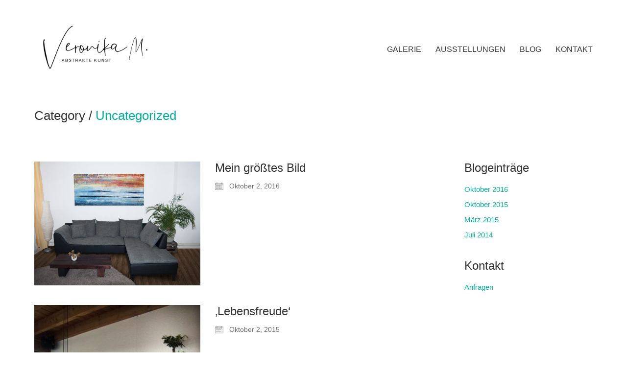

--- FILE ---
content_type: text/html; charset=UTF-8
request_url: https://ronisbilder.de/category/uncategorized/
body_size: 41195
content:
<!DOCTYPE html>

<html class="no-js" lang="de-DE">
<head>
    <meta charset="UTF-8">
    <meta name="viewport" content="width=device-width, initial-scale=1.0">

	<title>Uncategorized &#8211; Ronis Bilder</title>
<meta name='robots' content='max-image-preview:large' />
<link rel='dns-prefetch' href='//s.w.org' />
<link rel="alternate" type="application/rss+xml" title="Ronis Bilder &raquo; Feed" href="https://ronisbilder.de/feed/" />
<link rel="alternate" type="application/rss+xml" title="Ronis Bilder &raquo; Kommentar-Feed" href="https://ronisbilder.de/comments/feed/" />
<link rel="alternate" type="application/rss+xml" title="Ronis Bilder &raquo; Uncategorized Kategorie-Feed" href="https://ronisbilder.de/category/uncategorized/feed/" />
<script type="text/javascript">
window._wpemojiSettings = {"baseUrl":"https:\/\/s.w.org\/images\/core\/emoji\/14.0.0\/72x72\/","ext":".png","svgUrl":"https:\/\/s.w.org\/images\/core\/emoji\/14.0.0\/svg\/","svgExt":".svg","source":{"concatemoji":"https:\/\/ronisbilder.de\/wp-includes\/js\/wp-emoji-release.min.js?ver=5d2b7fb3383aee0307c8fa7d9f4b4da9"}};
/*! This file is auto-generated */
!function(e,a,t){var n,r,o,i=a.createElement("canvas"),p=i.getContext&&i.getContext("2d");function s(e,t){var a=String.fromCharCode,e=(p.clearRect(0,0,i.width,i.height),p.fillText(a.apply(this,e),0,0),i.toDataURL());return p.clearRect(0,0,i.width,i.height),p.fillText(a.apply(this,t),0,0),e===i.toDataURL()}function c(e){var t=a.createElement("script");t.src=e,t.defer=t.type="text/javascript",a.getElementsByTagName("head")[0].appendChild(t)}for(o=Array("flag","emoji"),t.supports={everything:!0,everythingExceptFlag:!0},r=0;r<o.length;r++)t.supports[o[r]]=function(e){if(!p||!p.fillText)return!1;switch(p.textBaseline="top",p.font="600 32px Arial",e){case"flag":return s([127987,65039,8205,9895,65039],[127987,65039,8203,9895,65039])?!1:!s([55356,56826,55356,56819],[55356,56826,8203,55356,56819])&&!s([55356,57332,56128,56423,56128,56418,56128,56421,56128,56430,56128,56423,56128,56447],[55356,57332,8203,56128,56423,8203,56128,56418,8203,56128,56421,8203,56128,56430,8203,56128,56423,8203,56128,56447]);case"emoji":return!s([129777,127995,8205,129778,127999],[129777,127995,8203,129778,127999])}return!1}(o[r]),t.supports.everything=t.supports.everything&&t.supports[o[r]],"flag"!==o[r]&&(t.supports.everythingExceptFlag=t.supports.everythingExceptFlag&&t.supports[o[r]]);t.supports.everythingExceptFlag=t.supports.everythingExceptFlag&&!t.supports.flag,t.DOMReady=!1,t.readyCallback=function(){t.DOMReady=!0},t.supports.everything||(n=function(){t.readyCallback()},a.addEventListener?(a.addEventListener("DOMContentLoaded",n,!1),e.addEventListener("load",n,!1)):(e.attachEvent("onload",n),a.attachEvent("onreadystatechange",function(){"complete"===a.readyState&&t.readyCallback()})),(e=t.source||{}).concatemoji?c(e.concatemoji):e.wpemoji&&e.twemoji&&(c(e.twemoji),c(e.wpemoji)))}(window,document,window._wpemojiSettings);
</script>
<style>
img.wp-smiley,
img.emoji {
	display: inline !important;
	border: none !important;
	box-shadow: none !important;
	height: 1em !important;
	width: 1em !important;
	margin: 0 0.07em !important;
	vertical-align: -0.1em !important;
	background: none !important;
	padding: 0 !important;
}
</style>
	<link rel='stylesheet' id='layerslider-css'  href='https://ronisbilder.de/wp-content/plugins/LayerSlider/assets/static/layerslider/css/layerslider.css?ver=6.11.1' media='all' />
<link rel='stylesheet' id='wp-block-library-css'  href='https://ronisbilder.de/wp-includes/css/dist/block-library/style.min.css?ver=5d2b7fb3383aee0307c8fa7d9f4b4da9' media='all' />
<style id='global-styles-inline-css'>
body{--wp--preset--color--black: #000000;--wp--preset--color--cyan-bluish-gray: #abb8c3;--wp--preset--color--white: #ffffff;--wp--preset--color--pale-pink: #f78da7;--wp--preset--color--vivid-red: #cf2e2e;--wp--preset--color--luminous-vivid-orange: #ff6900;--wp--preset--color--luminous-vivid-amber: #fcb900;--wp--preset--color--light-green-cyan: #7bdcb5;--wp--preset--color--vivid-green-cyan: #00d084;--wp--preset--color--pale-cyan-blue: #8ed1fc;--wp--preset--color--vivid-cyan-blue: #0693e3;--wp--preset--color--vivid-purple: #9b51e0;--wp--preset--gradient--vivid-cyan-blue-to-vivid-purple: linear-gradient(135deg,rgba(6,147,227,1) 0%,rgb(155,81,224) 100%);--wp--preset--gradient--light-green-cyan-to-vivid-green-cyan: linear-gradient(135deg,rgb(122,220,180) 0%,rgb(0,208,130) 100%);--wp--preset--gradient--luminous-vivid-amber-to-luminous-vivid-orange: linear-gradient(135deg,rgba(252,185,0,1) 0%,rgba(255,105,0,1) 100%);--wp--preset--gradient--luminous-vivid-orange-to-vivid-red: linear-gradient(135deg,rgba(255,105,0,1) 0%,rgb(207,46,46) 100%);--wp--preset--gradient--very-light-gray-to-cyan-bluish-gray: linear-gradient(135deg,rgb(238,238,238) 0%,rgb(169,184,195) 100%);--wp--preset--gradient--cool-to-warm-spectrum: linear-gradient(135deg,rgb(74,234,220) 0%,rgb(151,120,209) 20%,rgb(207,42,186) 40%,rgb(238,44,130) 60%,rgb(251,105,98) 80%,rgb(254,248,76) 100%);--wp--preset--gradient--blush-light-purple: linear-gradient(135deg,rgb(255,206,236) 0%,rgb(152,150,240) 100%);--wp--preset--gradient--blush-bordeaux: linear-gradient(135deg,rgb(254,205,165) 0%,rgb(254,45,45) 50%,rgb(107,0,62) 100%);--wp--preset--gradient--luminous-dusk: linear-gradient(135deg,rgb(255,203,112) 0%,rgb(199,81,192) 50%,rgb(65,88,208) 100%);--wp--preset--gradient--pale-ocean: linear-gradient(135deg,rgb(255,245,203) 0%,rgb(182,227,212) 50%,rgb(51,167,181) 100%);--wp--preset--gradient--electric-grass: linear-gradient(135deg,rgb(202,248,128) 0%,rgb(113,206,126) 100%);--wp--preset--gradient--midnight: linear-gradient(135deg,rgb(2,3,129) 0%,rgb(40,116,252) 100%);--wp--preset--duotone--dark-grayscale: url('#wp-duotone-dark-grayscale');--wp--preset--duotone--grayscale: url('#wp-duotone-grayscale');--wp--preset--duotone--purple-yellow: url('#wp-duotone-purple-yellow');--wp--preset--duotone--blue-red: url('#wp-duotone-blue-red');--wp--preset--duotone--midnight: url('#wp-duotone-midnight');--wp--preset--duotone--magenta-yellow: url('#wp-duotone-magenta-yellow');--wp--preset--duotone--purple-green: url('#wp-duotone-purple-green');--wp--preset--duotone--blue-orange: url('#wp-duotone-blue-orange');--wp--preset--font-size--small: 13px;--wp--preset--font-size--medium: 20px;--wp--preset--font-size--large: 36px;--wp--preset--font-size--x-large: 42px;}.has-black-color{color: var(--wp--preset--color--black) !important;}.has-cyan-bluish-gray-color{color: var(--wp--preset--color--cyan-bluish-gray) !important;}.has-white-color{color: var(--wp--preset--color--white) !important;}.has-pale-pink-color{color: var(--wp--preset--color--pale-pink) !important;}.has-vivid-red-color{color: var(--wp--preset--color--vivid-red) !important;}.has-luminous-vivid-orange-color{color: var(--wp--preset--color--luminous-vivid-orange) !important;}.has-luminous-vivid-amber-color{color: var(--wp--preset--color--luminous-vivid-amber) !important;}.has-light-green-cyan-color{color: var(--wp--preset--color--light-green-cyan) !important;}.has-vivid-green-cyan-color{color: var(--wp--preset--color--vivid-green-cyan) !important;}.has-pale-cyan-blue-color{color: var(--wp--preset--color--pale-cyan-blue) !important;}.has-vivid-cyan-blue-color{color: var(--wp--preset--color--vivid-cyan-blue) !important;}.has-vivid-purple-color{color: var(--wp--preset--color--vivid-purple) !important;}.has-black-background-color{background-color: var(--wp--preset--color--black) !important;}.has-cyan-bluish-gray-background-color{background-color: var(--wp--preset--color--cyan-bluish-gray) !important;}.has-white-background-color{background-color: var(--wp--preset--color--white) !important;}.has-pale-pink-background-color{background-color: var(--wp--preset--color--pale-pink) !important;}.has-vivid-red-background-color{background-color: var(--wp--preset--color--vivid-red) !important;}.has-luminous-vivid-orange-background-color{background-color: var(--wp--preset--color--luminous-vivid-orange) !important;}.has-luminous-vivid-amber-background-color{background-color: var(--wp--preset--color--luminous-vivid-amber) !important;}.has-light-green-cyan-background-color{background-color: var(--wp--preset--color--light-green-cyan) !important;}.has-vivid-green-cyan-background-color{background-color: var(--wp--preset--color--vivid-green-cyan) !important;}.has-pale-cyan-blue-background-color{background-color: var(--wp--preset--color--pale-cyan-blue) !important;}.has-vivid-cyan-blue-background-color{background-color: var(--wp--preset--color--vivid-cyan-blue) !important;}.has-vivid-purple-background-color{background-color: var(--wp--preset--color--vivid-purple) !important;}.has-black-border-color{border-color: var(--wp--preset--color--black) !important;}.has-cyan-bluish-gray-border-color{border-color: var(--wp--preset--color--cyan-bluish-gray) !important;}.has-white-border-color{border-color: var(--wp--preset--color--white) !important;}.has-pale-pink-border-color{border-color: var(--wp--preset--color--pale-pink) !important;}.has-vivid-red-border-color{border-color: var(--wp--preset--color--vivid-red) !important;}.has-luminous-vivid-orange-border-color{border-color: var(--wp--preset--color--luminous-vivid-orange) !important;}.has-luminous-vivid-amber-border-color{border-color: var(--wp--preset--color--luminous-vivid-amber) !important;}.has-light-green-cyan-border-color{border-color: var(--wp--preset--color--light-green-cyan) !important;}.has-vivid-green-cyan-border-color{border-color: var(--wp--preset--color--vivid-green-cyan) !important;}.has-pale-cyan-blue-border-color{border-color: var(--wp--preset--color--pale-cyan-blue) !important;}.has-vivid-cyan-blue-border-color{border-color: var(--wp--preset--color--vivid-cyan-blue) !important;}.has-vivid-purple-border-color{border-color: var(--wp--preset--color--vivid-purple) !important;}.has-vivid-cyan-blue-to-vivid-purple-gradient-background{background: var(--wp--preset--gradient--vivid-cyan-blue-to-vivid-purple) !important;}.has-light-green-cyan-to-vivid-green-cyan-gradient-background{background: var(--wp--preset--gradient--light-green-cyan-to-vivid-green-cyan) !important;}.has-luminous-vivid-amber-to-luminous-vivid-orange-gradient-background{background: var(--wp--preset--gradient--luminous-vivid-amber-to-luminous-vivid-orange) !important;}.has-luminous-vivid-orange-to-vivid-red-gradient-background{background: var(--wp--preset--gradient--luminous-vivid-orange-to-vivid-red) !important;}.has-very-light-gray-to-cyan-bluish-gray-gradient-background{background: var(--wp--preset--gradient--very-light-gray-to-cyan-bluish-gray) !important;}.has-cool-to-warm-spectrum-gradient-background{background: var(--wp--preset--gradient--cool-to-warm-spectrum) !important;}.has-blush-light-purple-gradient-background{background: var(--wp--preset--gradient--blush-light-purple) !important;}.has-blush-bordeaux-gradient-background{background: var(--wp--preset--gradient--blush-bordeaux) !important;}.has-luminous-dusk-gradient-background{background: var(--wp--preset--gradient--luminous-dusk) !important;}.has-pale-ocean-gradient-background{background: var(--wp--preset--gradient--pale-ocean) !important;}.has-electric-grass-gradient-background{background: var(--wp--preset--gradient--electric-grass) !important;}.has-midnight-gradient-background{background: var(--wp--preset--gradient--midnight) !important;}.has-small-font-size{font-size: var(--wp--preset--font-size--small) !important;}.has-medium-font-size{font-size: var(--wp--preset--font-size--medium) !important;}.has-large-font-size{font-size: var(--wp--preset--font-size--large) !important;}.has-x-large-font-size{font-size: var(--wp--preset--font-size--x-large) !important;}
</style>
<link rel='stylesheet' id='rs-plugin-settings-css'  href='https://ronisbilder.de/wp-content/plugins/revslider/public/assets/css/settings.css?ver=5.4.6.4' media='all' />
<style id='rs-plugin-settings-inline-css'>
#rs-demo-id {}
</style>
<link rel='stylesheet' id='kalium-bootstrap-css-css'  href='https://ronisbilder.de/wp-content/themes/kalium/assets/css/bootstrap.min.css?ver=3.5.001' media='all' />
<link rel='stylesheet' id='kalium-theme-base-css-css'  href='https://ronisbilder.de/wp-content/themes/kalium/assets/css/base.min.css?ver=3.5.001' media='all' />
<link rel='stylesheet' id='kalium-theme-style-new-css-css'  href='https://ronisbilder.de/wp-content/themes/kalium/assets/css/new/style.min.css?ver=3.5.001' media='all' />
<link rel='stylesheet' id='kalium-theme-other-css-css'  href='https://ronisbilder.de/wp-content/themes/kalium/assets/css/other.min.css?ver=3.5.001' media='all' />
<link rel='stylesheet' id='kalium-style-css-css'  href='https://ronisbilder.de/wp-content/themes/kalium/style.css?ver=3.5.001' media='all' />
    <script type="text/javascript">
		var ajaxurl = ajaxurl || 'https://ronisbilder.de/wp-admin/admin-ajax.php';
		    </script>
	<script type='text/javascript' src='https://ronisbilder.de/wp-includes/js/jquery/jquery.min.js?ver=3.6.0' id='jquery-core-js'></script>
<script type='text/javascript' src='https://ronisbilder.de/wp-includes/js/jquery/jquery-migrate.min.js?ver=3.3.2' id='jquery-migrate-js'></script>
<script type='text/javascript' src='https://ronisbilder.de/wp-content/plugins/contact-bank/assets/global/plugins/custom/js/custom.js?ver=5d2b7fb3383aee0307c8fa7d9f4b4da9' id='contact-bank-bootstrap.js-js'></script>
<script type='text/javascript' id='layerslider-utils-js-extra'>
/* <![CDATA[ */
var LS_Meta = {"v":"6.11.1","fixGSAP":"1"};
/* ]]> */
</script>
<script type='text/javascript' src='https://ronisbilder.de/wp-content/plugins/LayerSlider/assets/static/layerslider/js/layerslider.utils.js?ver=6.11.1' id='layerslider-utils-js'></script>
<script type='text/javascript' src='https://ronisbilder.de/wp-content/plugins/LayerSlider/assets/static/layerslider/js/layerslider.kreaturamedia.jquery.js?ver=6.11.1' id='layerslider-js'></script>
<script type='text/javascript' src='https://ronisbilder.de/wp-content/plugins/LayerSlider/assets/static/layerslider/js/layerslider.transitions.js?ver=6.11.1' id='layerslider-transitions-js'></script>
<script type='text/javascript' src='https://ronisbilder.de/wp-content/plugins/revslider/public/assets/js/jquery.themepunch.tools.min.js?ver=5.4.6.4' id='tp-tools-js'></script>
<script type='text/javascript' src='https://ronisbilder.de/wp-content/plugins/revslider/public/assets/js/jquery.themepunch.revolution.min.js?ver=5.4.6.4' id='revmin-js'></script>
<meta name="generator" content="Powered by LayerSlider 6.11.1 - Multi-Purpose, Responsive, Parallax, Mobile-Friendly Slider Plugin for WordPress." />
<!-- LayerSlider updates and docs at: https://layerslider.kreaturamedia.com -->
<link rel="https://api.w.org/" href="https://ronisbilder.de/wp-json/" /><link rel="alternate" type="application/json" href="https://ronisbilder.de/wp-json/wp/v2/categories/1" /><link rel="EditURI" type="application/rsd+xml" title="RSD" href="https://ronisbilder.de/xmlrpc.php?rsd" />
<link rel="wlwmanifest" type="application/wlwmanifest+xml" href="https://ronisbilder.de/wp-includes/wlwmanifest.xml" /> 

<script>var mobile_menu_breakpoint = 768;</script><style data-appended-custom-css="true">@media screen and (min-width:769px) { .mobile-menu-wrapper,.mobile-menu-overlay,.header-block__item--mobile-menu-toggle {display: none;} }</style><style data-appended-custom-css="true">@media screen and (max-width:768px) { .header-block__item--standard-menu-container {display: none;} }</style><meta name="generator" content="Powered by WPBakery Page Builder - drag and drop page builder for WordPress."/>
<meta name="generator" content="Powered by Slider Revolution 5.4.6.4 - responsive, Mobile-Friendly Slider Plugin for WordPress with comfortable drag and drop interface." />
<script type="text/javascript">function setREVStartSize(e){
				try{ var i=jQuery(window).width(),t=9999,r=0,n=0,l=0,f=0,s=0,h=0;					
					if(e.responsiveLevels&&(jQuery.each(e.responsiveLevels,function(e,f){f>i&&(t=r=f,l=e),i>f&&f>r&&(r=f,n=e)}),t>r&&(l=n)),f=e.gridheight[l]||e.gridheight[0]||e.gridheight,s=e.gridwidth[l]||e.gridwidth[0]||e.gridwidth,h=i/s,h=h>1?1:h,f=Math.round(h*f),"fullscreen"==e.sliderLayout){var u=(e.c.width(),jQuery(window).height());if(void 0!=e.fullScreenOffsetContainer){var c=e.fullScreenOffsetContainer.split(",");if (c) jQuery.each(c,function(e,i){u=jQuery(i).length>0?u-jQuery(i).outerHeight(!0):u}),e.fullScreenOffset.split("%").length>1&&void 0!=e.fullScreenOffset&&e.fullScreenOffset.length>0?u-=jQuery(window).height()*parseInt(e.fullScreenOffset,0)/100:void 0!=e.fullScreenOffset&&e.fullScreenOffset.length>0&&(u-=parseInt(e.fullScreenOffset,0))}f=u}else void 0!=e.minHeight&&f<e.minHeight&&(f=e.minHeight);e.c.closest(".rev_slider_wrapper").css({height:f})					
				}catch(d){console.log("Failure at Presize of Slider:"+d)}
			};</script>
<noscript><style> .wpb_animate_when_almost_visible { opacity: 1; }</style></noscript></head>
<body data-rsssl=1 class="archive category category-uncategorized category-1 wpb-js-composer js-comp-ver-6.1 vc_responsive">

<svg xmlns="http://www.w3.org/2000/svg" viewBox="0 0 0 0" width="0" height="0" focusable="false" role="none" style="visibility: hidden; position: absolute; left: -9999px; overflow: hidden;" ><defs><filter id="wp-duotone-dark-grayscale"><feColorMatrix color-interpolation-filters="sRGB" type="matrix" values=" .299 .587 .114 0 0 .299 .587 .114 0 0 .299 .587 .114 0 0 .299 .587 .114 0 0 " /><feComponentTransfer color-interpolation-filters="sRGB" ><feFuncR type="table" tableValues="0 0.49803921568627" /><feFuncG type="table" tableValues="0 0.49803921568627" /><feFuncB type="table" tableValues="0 0.49803921568627" /><feFuncA type="table" tableValues="1 1" /></feComponentTransfer><feComposite in2="SourceGraphic" operator="in" /></filter></defs></svg><svg xmlns="http://www.w3.org/2000/svg" viewBox="0 0 0 0" width="0" height="0" focusable="false" role="none" style="visibility: hidden; position: absolute; left: -9999px; overflow: hidden;" ><defs><filter id="wp-duotone-grayscale"><feColorMatrix color-interpolation-filters="sRGB" type="matrix" values=" .299 .587 .114 0 0 .299 .587 .114 0 0 .299 .587 .114 0 0 .299 .587 .114 0 0 " /><feComponentTransfer color-interpolation-filters="sRGB" ><feFuncR type="table" tableValues="0 1" /><feFuncG type="table" tableValues="0 1" /><feFuncB type="table" tableValues="0 1" /><feFuncA type="table" tableValues="1 1" /></feComponentTransfer><feComposite in2="SourceGraphic" operator="in" /></filter></defs></svg><svg xmlns="http://www.w3.org/2000/svg" viewBox="0 0 0 0" width="0" height="0" focusable="false" role="none" style="visibility: hidden; position: absolute; left: -9999px; overflow: hidden;" ><defs><filter id="wp-duotone-purple-yellow"><feColorMatrix color-interpolation-filters="sRGB" type="matrix" values=" .299 .587 .114 0 0 .299 .587 .114 0 0 .299 .587 .114 0 0 .299 .587 .114 0 0 " /><feComponentTransfer color-interpolation-filters="sRGB" ><feFuncR type="table" tableValues="0.54901960784314 0.98823529411765" /><feFuncG type="table" tableValues="0 1" /><feFuncB type="table" tableValues="0.71764705882353 0.25490196078431" /><feFuncA type="table" tableValues="1 1" /></feComponentTransfer><feComposite in2="SourceGraphic" operator="in" /></filter></defs></svg><svg xmlns="http://www.w3.org/2000/svg" viewBox="0 0 0 0" width="0" height="0" focusable="false" role="none" style="visibility: hidden; position: absolute; left: -9999px; overflow: hidden;" ><defs><filter id="wp-duotone-blue-red"><feColorMatrix color-interpolation-filters="sRGB" type="matrix" values=" .299 .587 .114 0 0 .299 .587 .114 0 0 .299 .587 .114 0 0 .299 .587 .114 0 0 " /><feComponentTransfer color-interpolation-filters="sRGB" ><feFuncR type="table" tableValues="0 1" /><feFuncG type="table" tableValues="0 0.27843137254902" /><feFuncB type="table" tableValues="0.5921568627451 0.27843137254902" /><feFuncA type="table" tableValues="1 1" /></feComponentTransfer><feComposite in2="SourceGraphic" operator="in" /></filter></defs></svg><svg xmlns="http://www.w3.org/2000/svg" viewBox="0 0 0 0" width="0" height="0" focusable="false" role="none" style="visibility: hidden; position: absolute; left: -9999px; overflow: hidden;" ><defs><filter id="wp-duotone-midnight"><feColorMatrix color-interpolation-filters="sRGB" type="matrix" values=" .299 .587 .114 0 0 .299 .587 .114 0 0 .299 .587 .114 0 0 .299 .587 .114 0 0 " /><feComponentTransfer color-interpolation-filters="sRGB" ><feFuncR type="table" tableValues="0 0" /><feFuncG type="table" tableValues="0 0.64705882352941" /><feFuncB type="table" tableValues="0 1" /><feFuncA type="table" tableValues="1 1" /></feComponentTransfer><feComposite in2="SourceGraphic" operator="in" /></filter></defs></svg><svg xmlns="http://www.w3.org/2000/svg" viewBox="0 0 0 0" width="0" height="0" focusable="false" role="none" style="visibility: hidden; position: absolute; left: -9999px; overflow: hidden;" ><defs><filter id="wp-duotone-magenta-yellow"><feColorMatrix color-interpolation-filters="sRGB" type="matrix" values=" .299 .587 .114 0 0 .299 .587 .114 0 0 .299 .587 .114 0 0 .299 .587 .114 0 0 " /><feComponentTransfer color-interpolation-filters="sRGB" ><feFuncR type="table" tableValues="0.78039215686275 1" /><feFuncG type="table" tableValues="0 0.94901960784314" /><feFuncB type="table" tableValues="0.35294117647059 0.47058823529412" /><feFuncA type="table" tableValues="1 1" /></feComponentTransfer><feComposite in2="SourceGraphic" operator="in" /></filter></defs></svg><svg xmlns="http://www.w3.org/2000/svg" viewBox="0 0 0 0" width="0" height="0" focusable="false" role="none" style="visibility: hidden; position: absolute; left: -9999px; overflow: hidden;" ><defs><filter id="wp-duotone-purple-green"><feColorMatrix color-interpolation-filters="sRGB" type="matrix" values=" .299 .587 .114 0 0 .299 .587 .114 0 0 .299 .587 .114 0 0 .299 .587 .114 0 0 " /><feComponentTransfer color-interpolation-filters="sRGB" ><feFuncR type="table" tableValues="0.65098039215686 0.40392156862745" /><feFuncG type="table" tableValues="0 1" /><feFuncB type="table" tableValues="0.44705882352941 0.4" /><feFuncA type="table" tableValues="1 1" /></feComponentTransfer><feComposite in2="SourceGraphic" operator="in" /></filter></defs></svg><svg xmlns="http://www.w3.org/2000/svg" viewBox="0 0 0 0" width="0" height="0" focusable="false" role="none" style="visibility: hidden; position: absolute; left: -9999px; overflow: hidden;" ><defs><filter id="wp-duotone-blue-orange"><feColorMatrix color-interpolation-filters="sRGB" type="matrix" values=" .299 .587 .114 0 0 .299 .587 .114 0 0 .299 .587 .114 0 0 .299 .587 .114 0 0 " /><feComponentTransfer color-interpolation-filters="sRGB" ><feFuncR type="table" tableValues="0.098039215686275 1" /><feFuncG type="table" tableValues="0 0.66274509803922" /><feFuncB type="table" tableValues="0.84705882352941 0.41960784313725" /><feFuncA type="table" tableValues="1 1" /></feComponentTransfer><feComposite in2="SourceGraphic" operator="in" /></filter></defs></svg><div class="mobile-menu-wrapper mobile-menu-fullscreen">

    <div class="mobile-menu-container">

		<ul id="menu-primary" class="menu"><li id="menu-item-348" class="menu-item menu-item-type-post_type menu-item-object-page menu-item-home menu-item-348"><a href="https://ronisbilder.de/">GALERIE</a></li>
<li id="menu-item-346" class="menu-item menu-item-type-post_type menu-item-object-page menu-item-346"><a href="https://ronisbilder.de/ausstellungen/">AUSSTELLUNGEN</a></li>
<li id="menu-item-347" class="menu-item menu-item-type-post_type menu-item-object-page current_page_parent menu-item-347"><a href="https://ronisbilder.de/blog/">BLOG</a></li>
<li id="menu-item-353" class="menu-item menu-item-type-post_type menu-item-object-page menu-item-353"><a href="https://ronisbilder.de/kontakt/">KONTAKT</a></li>
</ul>
		
		            <a href="#" class="mobile-menu-close-link toggle-bars exit menu-skin-light">
				        <span class="toggle-bars__column">
            <span class="toggle-bars__bar-lines">
                <span class="toggle-bars__bar-line toggle-bars__bar-line--top"></span>
                <span class="toggle-bars__bar-line toggle-bars__bar-line--middle"></span>
                <span class="toggle-bars__bar-line toggle-bars__bar-line--bottom"></span>
            </span>
        </span>
		            </a>
		
		
    </div>

</div>

<div class="mobile-menu-overlay"></div>
<div class="wrapper" id="main-wrapper">

	<style data-appended-custom-css="true">.header-block {border-bottom: 1px solid transparent}</style>    <header class="site-header main-header menu-type-standard-menu is-sticky">

		<div class="header-block">

	
	<div class="header-block__row-container container">

		<div class="header-block__row header-block__row--main">
			        <div class="header-block__column header-block__logo header-block--auto-grow">
			<style data-appended-custom-css="true">.logo-image {width:300px;height:101px;}</style>    <a href="https://ronisbilder.de" class="header-logo logo-image">
		            <img src="https://ronisbilder.de/wp-content/uploads/2020/02/veronika-logo-1.png" class="main-logo" width="300" height="101" alt=""/>
		    </a>
        </div>
		        <div class="header-block__column header-block--content-right header-block--align-right">

            <div class="header-block__items-row">
				<div class="header-block__item header-block__item--type-menu-main-menu header-block__item--standard-menu-container"><div class="standard-menu-container menu-skin-dark"><nav class="nav-container-main-menu"><ul id="menu-primary-1" class="menu"><li class="menu-item menu-item-type-post_type menu-item-object-page menu-item-home menu-item-348"><a href="https://ronisbilder.de/"><span>GALERIE</span></a></li>
<li class="menu-item menu-item-type-post_type menu-item-object-page menu-item-346"><a href="https://ronisbilder.de/ausstellungen/"><span>AUSSTELLUNGEN</span></a></li>
<li class="menu-item menu-item-type-post_type menu-item-object-page current_page_parent menu-item-347"><a href="https://ronisbilder.de/blog/"><span>BLOG</span></a></li>
<li class="menu-item menu-item-type-post_type menu-item-object-page menu-item-353"><a href="https://ronisbilder.de/kontakt/"><span>KONTAKT</span></a></li>
</ul></nav></div></div><div class="header-block__item header-block__item--type-menu-main-menu header-block__item--mobile-menu-toggle"><a href="#" class="toggle-bars menu-skin-dark" aria-label="Toggle navigation" data-action="mobile-menu">        <span class="toggle-bars__column">
            <span class="toggle-bars__bar-lines">
                <span class="toggle-bars__bar-line toggle-bars__bar-line--top"></span>
                <span class="toggle-bars__bar-line toggle-bars__bar-line--middle"></span>
                <span class="toggle-bars__bar-line toggle-bars__bar-line--bottom"></span>
            </span>
        </span>
		</a></div>            </div>

        </div>
				</div>

	</div>

	
</div>

    </header>

<section class="page-heading" role="heading">

    <div class="container">

        <div class="row">

			
            <div class="page-heading__title-section page-heading--title-section section-title">

				
					<h1 class="page-heading__title page-heading--title">Category  /  <span><a href="https://ronisbilder.de/category/uncategorized/" rel="category tag">Uncategorized</a></span></h1>
				
				
            </div>

			
        </div>

    </div>

</section>    <div class="blog blog--square blog--has-sidebar blog--sidebar-alignment-right">

        <div class="container">

            <div class="row">

				<div class="column column--posts"><ul id="blog-posts-main" class="blog-posts">
	
	        <div class="loading-posts">
			Loading posts...        </div>
		<li class="post post-326 type-post status-publish format-standard has-post-thumbnail hentry category-uncategorized">

	<div class="post-item template-square columned">
		
		<div class="post-thumbnail">
	
	
				<a href="https://ronisbilder.de/mein-groesstes-bild/" target="" rel="bookmark">
			<span class="image-placeholder" style="padding-bottom:74.71526196%;background-color:#eeeeee"><img width="439" height="328" class="attachment-blog-thumb-1 size-blog-thumb-1 img-92 lazyload" loading="lazy" alt="" data-src="https://ronisbilder.de/wp-content/uploads/2016/07/blogbild1.jpg" data-srcset="https://ronisbilder.de/wp-content/uploads/2016/07/blogbild1.jpg 3260w, https://ronisbilder.de/wp-content/uploads/2016/07/blogbild1-300x224.jpg 300w, https://ronisbilder.de/wp-content/uploads/2016/07/blogbild1-768x574.jpg 768w, https://ronisbilder.de/wp-content/uploads/2016/07/blogbild1-1024x765.jpg 1024w, https://ronisbilder.de/wp-content/uploads/2016/07/blogbild1-310x232.jpg 310w, https://ronisbilder.de/wp-content/uploads/2016/07/blogbild1-670x501.jpg 670w, https://ronisbilder.de/wp-content/uploads/2016/07/blogbild1-274x205.jpg 274w" data-sizes="(max-width: 439px) 100vw, 439px" /></span>			</a>
				
	<div class="post-hover">
	
	<span class="hover-icon basic"><i class="icon icon-basic-eye"></i></span>	
</div>	
</div>
		
		<div class="post-details">
			
			<header class="entry-header">

	<h3 class="post-title entry-title"><a href="https://ronisbilder.de/mein-groesstes-bild/" target="" rel="bookmark">Mein größtes Bild</a></h3>
</header>            <div class="post-meta date updated published">
                <i class="icon icon-basic-calendar"></i>
				Oktober 2, 2016            </div>
					
		</div>
		
				
	</div>
	
</li><li class="post post-329 type-post status-publish format-standard has-post-thumbnail hentry category-uncategorized">

	<div class="post-item template-square columned">
		
		<div class="post-thumbnail">
	
	
				<a href="https://ronisbilder.de/lebensfreude/" target="" rel="bookmark">
			<span class="image-placeholder" style="padding-bottom:110.81081081%;background-color:#eeeeee"><img width="296" height="328" class="attachment-blog-thumb-1 size-blog-thumb-1 img-122 lazyload" loading="lazy" alt="" data-src="https://ronisbilder.de/wp-content/uploads/2016/07/veronika_neu_blog2.jpg" data-srcset="https://ronisbilder.de/wp-content/uploads/2016/07/veronika_neu_blog2.jpg 766w, https://ronisbilder.de/wp-content/uploads/2016/07/veronika_neu_blog2-270x300.jpg 270w, https://ronisbilder.de/wp-content/uploads/2016/07/veronika_neu_blog2-310x344.jpg 310w, https://ronisbilder.de/wp-content/uploads/2016/07/veronika_neu_blog2-670x743.jpg 670w, https://ronisbilder.de/wp-content/uploads/2016/07/veronika_neu_blog2-185x205.jpg 185w" data-sizes="(max-width: 296px) 100vw, 296px" /></span>			</a>
				
	<div class="post-hover">
	
	<span class="hover-icon basic"><i class="icon icon-basic-eye"></i></span>	
</div>	
</div>
		
		<div class="post-details">
			
			<header class="entry-header">

	<h3 class="post-title entry-title"><a href="https://ronisbilder.de/lebensfreude/" target="" rel="bookmark">&#8218;Lebensfreude&#8216;</a></h3>
</header>            <div class="post-meta date updated published">
                <i class="icon icon-basic-calendar"></i>
				Oktober 2, 2015            </div>
					
		</div>
		
				
	</div>
	
</li><li class="post post-336 type-post status-publish format-standard has-post-thumbnail hentry category-uncategorized">

	<div class="post-item template-square columned">
		
		<div class="post-thumbnail">
	
	
				<a href="https://ronisbilder.de/gemeinschaftsausstellung-im-schloss-luentenbeck/" target="" rel="bookmark">
			<span class="image-placeholder" style="padding-bottom:63.88888889%;background-color:#eeeeee"><img width="468" height="299" class="attachment-blog-thumb-1 size-blog-thumb-1 img-22 lazyload" loading="lazy" alt="" data-src="https://ronisbilder.de/wp-content/uploads/2016/07/Ausstellung_Schloß_Luentenbeck.jpg" data-srcset="https://ronisbilder.de/wp-content/uploads/2016/07/Ausstellung_Schloß_Luentenbeck.jpg 1600w, https://ronisbilder.de/wp-content/uploads/2016/07/Ausstellung_Schloß_Luentenbeck-300x192.jpg 300w, https://ronisbilder.de/wp-content/uploads/2016/07/Ausstellung_Schloß_Luentenbeck-768x491.jpg 768w, https://ronisbilder.de/wp-content/uploads/2016/07/Ausstellung_Schloß_Luentenbeck-1024x655.jpg 1024w, https://ronisbilder.de/wp-content/uploads/2016/07/Ausstellung_Schloß_Luentenbeck-310x198.jpg 310w, https://ronisbilder.de/wp-content/uploads/2016/07/Ausstellung_Schloß_Luentenbeck-670x428.jpg 670w" data-sizes="(max-width: 468px) 100vw, 468px" /></span>			</a>
				
	<div class="post-hover">
	
	<span class="hover-icon basic"><i class="icon icon-basic-eye"></i></span>	
</div>	
</div>
		
		<div class="post-details">
			
			<header class="entry-header">

	<h3 class="post-title entry-title"><a href="https://ronisbilder.de/gemeinschaftsausstellung-im-schloss-luentenbeck/" target="" rel="bookmark">Gemeinschaftsausstellung im Schloß Lüntenbeck</a></h3>
</header>            <div class="post-meta date updated published">
                <i class="icon icon-basic-calendar"></i>
				März 2, 2015            </div>
					
		</div>
		
				
	</div>
	
</li><li class="post post-333 type-post status-publish format-standard has-post-thumbnail hentry category-uncategorized">

	<div class="post-item template-square columned">
		
		<div class="post-thumbnail">
	
	
				<a href="https://ronisbilder.de/vermaehlung-zur-hochzeit-verschenkt/" target="" rel="bookmark">
			<span class="image-placeholder" style="padding-bottom:72.72727273%;background-color:#eeeeee"><img width="451" height="328" class="attachment-blog-thumb-1 size-blog-thumb-1 img-113 lazyload" loading="lazy" alt="" data-src="https://ronisbilder.de/wp-content/uploads/2016/07/vermaehlung.jpg" data-srcset="https://ronisbilder.de/wp-content/uploads/2016/07/vermaehlung.jpg 1000w, https://ronisbilder.de/wp-content/uploads/2016/07/vermaehlung-300x218.jpg 300w, https://ronisbilder.de/wp-content/uploads/2016/07/vermaehlung-768x559.jpg 768w, https://ronisbilder.de/wp-content/uploads/2016/07/vermaehlung-310x226.jpg 310w, https://ronisbilder.de/wp-content/uploads/2016/07/vermaehlung-670x488.jpg 670w, https://ronisbilder.de/wp-content/uploads/2016/07/vermaehlung-282x205.jpg 282w" data-sizes="(max-width: 451px) 100vw, 451px" /></span>			</a>
				
	<div class="post-hover">
	
	<span class="hover-icon basic"><i class="icon icon-basic-eye"></i></span>	
</div>	
</div>
		
		<div class="post-details">
			
			<header class="entry-header">

	<h3 class="post-title entry-title"><a href="https://ronisbilder.de/vermaehlung-zur-hochzeit-verschenkt/" target="" rel="bookmark">&#8218;Vermählung&#8216;</a></h3>
</header>            <div class="post-meta date updated published">
                <i class="icon icon-basic-calendar"></i>
				Juli 2, 2014            </div>
					
		</div>
		
				
	</div>
	
</li>	
</ul></div>            <div class="column column--sidebar">
				        <div class="widget-area blog-archive--widgets" role="complementary">
			<div id="archives-2" class="widget widget_archive"><h2 class="widgettitle">Blogeinträge</h2>

			<ul>
					<li><a href='https://ronisbilder.de/2016/10/'>Oktober 2016</a></li>
	<li><a href='https://ronisbilder.de/2015/10/'>Oktober 2015</a></li>
	<li><a href='https://ronisbilder.de/2015/03/'>März 2015</a></li>
	<li><a href='https://ronisbilder.de/2014/07/'>Juli 2014</a></li>
			</ul>

			</div><div id="nav_menu-3" class="widget widget_nav_menu"><h2 class="widgettitle">Kontakt</h2>
<div class="menu-footer-container"><ul id="menu-footer" class="menu"><li id="menu-item-723" class="menu-item menu-item-type-custom menu-item-object-custom menu-item-723"><a href="https://ronisbilder.de/kontakt/">Anfragen</a></li>
</ul></div></div>        </div>
		            </div>
		
            </div>

        </div>

    </div>
</div><!-- .wrapper -->
<footer id="footer" role="contentinfo" class="site-footer main-footer footer-bottom-vertical footer-fullwidth">

	<div class="container">
	
	<div class="footer-widgets">
		
			
		<div class="footer--widgets widget-area widgets--columned-layout widgets--columns-3" role="complementary">
			
						
		</div>
	
	</div>
	
	<hr>
	
</div>
	
        <div class="footer-bottom">

            <div class="container">

                <div class="footer-bottom-content">

					
					
                        <div class="footer-content-left">

                            <div class="copyrights site-info">
                                <p>© Veronika Müller - Abstrakte Kunst. All Rights Reserved</p>
                            </div>

                        </div>

					                </div>

            </div>

        </div>

	
</footer><script type="application/ld+json">{"@context":"https:\/\/schema.org\/","@type":"Organization","name":"Ronis Bilder","url":"https:\/\/ronisbilder.de","logo":"https:\/\/ronisbilder.de\/wp-content\/uploads\/2020\/02\/veronika-logo-1.png"}</script>    <a href="#top" class="go-to-top position-bottom-right rounded" data-type="footer" data-val="footer">
        <i class="flaticon-bottom4"></i>
    </a>
	<link rel='stylesheet' id='kalium-fontawesome-css-css'  href='https://ronisbilder.de/wp-content/themes/kalium/assets/vendors/font-awesome/css/all.min.css?ver=3.5.001' media='all' />
<script type='text/javascript' src='https://ronisbilder.de/wp-content/themes/kalium/assets/vendors/gsap/gsap.min.js?ver=3.5.001' id='kalium-gsap-js-js'></script>
<script type='text/javascript' src='https://ronisbilder.de/wp-content/themes/kalium/assets/vendors/gsap/ScrollToPlugin.min.js?ver=3.5.001' id='kalium-gsap-scrollto-js-js'></script>
<script type='text/javascript' src='https://ronisbilder.de/wp-content/themes/kalium/assets/vendors/scrollmagic/ScrollMagic.min.js?ver=3.5.001' id='kalium-scrollmagic-js-js'></script>
<script type='text/javascript' src='https://ronisbilder.de/wp-content/themes/kalium/assets/vendors/scrollmagic/plugins/animation.gsap.min.js?ver=3.5.001' id='kalium-scrollmagic-gsap-js-js'></script>
<script type='text/javascript' src='https://ronisbilder.de/wp-content/themes/kalium/assets/js/sticky-header.min.js?ver=3.5.001' id='kalium-sticky-header-js-js'></script>
<script type='text/javascript' src='https://ronisbilder.de/wp-content/themes/kalium/assets/vendors/metafizzy/isotope.pkgd.min.js?ver=3.5.001' id='kalium-metafizzy-isotope-js-js'></script>
<script type='text/javascript' src='https://ronisbilder.de/wp-content/themes/kalium/assets/vendors/metafizzy/packery-mode.pkgd.min.js?ver=3.5.001' id='kalium-metafizzy-packery-js-js'></script>
<script type='text/javascript' id='kalium-main-js-js-before'>
var _k = _k || {}; _k.stickyHeaderOptions = {"type":"standard","containerElement":".site-header","logoElement":".logo-image","triggerOffset":0,"offset":".top-header-bar","animationOffset":10,"spacer":true,"animateProgressWithScroll":true,"animateDuration":null,"tweenChanges":false,"classes":{"name":"site-header","prefix":"sticky","init":"initialized","fixed":"fixed","absolute":"absolute","spacer":"spacer","active":"active","fullyActive":"fully-active"},"autohide":{"animationType":"fade-slide-top","duration":0.299999999999999988897769753748434595763683319091796875,"threshold":100},"animateScenes":{"styling":{"name":"style","selector":".header-block","props":["backgroundColor","borderBottom"],"css":{"default":{"backgroundColor":"#ffffff","borderBottom":"1px solid #dddddd"}},"data":{"tags":["transparent-header"]},"position":0},"padding":{"name":"padding","selector":".header-block","props":["paddingTop","paddingBottom"],"css":{"default":{"paddingTop":10,"paddingBottom":10}},"position":0}},"alternateLogos":[],"supportedOn":{"desktop":1,"tablet":1,"mobile":1},"other":{"menuSkin":null},"debugMode":false};
var _k = _k || {}; _k.logoSwitchOnSections = [];
var _k = _k || {}; _k.enqueueAssets = {"js":{"light-gallery":[{"src":"https:\/\/ronisbilder.de\/wp-content\/themes\/kalium\/assets\/vendors\/light-gallery\/lightgallery-all.min.js"}],"videojs":[{"src":"https:\/\/ronisbilder.de\/wp-content\/themes\/kalium\/assets\/vendors\/video-js\/video.min.js"}]},"css":{"light-gallery":[{"src":"https:\/\/ronisbilder.de\/wp-content\/themes\/kalium\/assets\/vendors\/light-gallery\/css\/lightgallery.min.css"},{"src":"https:\/\/ronisbilder.de\/wp-content\/themes\/kalium\/assets\/vendors\/light-gallery\/css\/lg-transitions.min.css"}],"videojs":[{"src":"https:\/\/ronisbilder.de\/wp-content\/themes\/kalium\/assets\/vendors\/video-js\/video-js.min.css"}]}};
var _k = _k || {}; _k.require = function(e){var t=e instanceof Array?e:[e],r=function(e){var t,t;e.match(/\.js(\?.*)?$/)?(t=document.createElement("script")).src=e:((t=document.createElement("link")).rel="stylesheet",t.href=e);var r=!1,a=jQuery("[data-deploader]").each((function(t,a){e!=jQuery(a).attr("src")&&e!=jQuery(a).attr("href")||(r=!0)})).length;r||(t.setAttribute("data-deploader",a),jQuery("head").append(t))},a;return new Promise((function(e,a){var n=0,c=function(t){if(t&&t.length){var a=t.shift(),n=a.match(/\.js(\?.*)?$/)?"script":"text";jQuery.ajax({dataType:n,url:a,cache:!0}).success((function(){r(a)})).always((function(){a.length&&c(t)}))}else e()};c(t)}))};;
</script>
<script type='text/javascript' src='https://ronisbilder.de/wp-content/themes/kalium/assets/js/main.min.js?ver=3.5.001' id='kalium-main-js-js'></script>

<!-- TET: 0.519199 / 3.5 -->
</body>
</html>